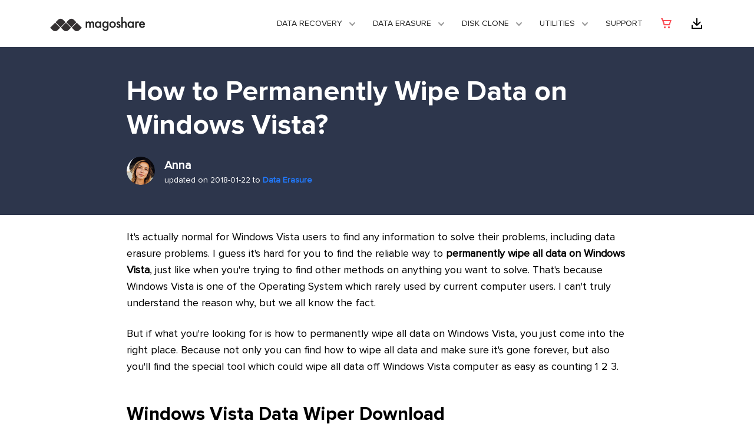

--- FILE ---
content_type: text/html
request_url: https://www.magoshare.com/data-erasure/permanently-erase-data-on-windows-vista.html
body_size: 4305
content:
<!DOCTYPE html PUBLIC "-//W3C//DTD XHTML 1.0 Transitional//EN" "http://www.w3.org/TR/xhtml1/DTD/xhtml1-transitional.dtd">
<html xmlns="http://www.w3.org/1999/xhtml">
  <head>
    <meta http-equiv="Content-Type" content="text/html; charset=utf-8" />
    <title>Permanently Wipe All Data on Windows Vista</title>
    <link rel="icon" href="/images/favicon.png" type="image/png" sizes="16x16">
    <meta name="viewport" content="width=device-width, initial-scale=1">
    <meta name="description" content="How to wipe hard drive data on Windows Vista? Don't worry. AweEraser offers three easy modes to help you wipe data under Windows Vista, easy & safe!">
    <meta name="keywords" content="permanently wipe all data on Windows Vista">
    <link href="/css/bootstrap.css" rel="stylesheet" type="text/css" />
    <link href="/css/bootstrap-grid.css" rel="stylesheet" type="text/css" />
    <link href="/css/global.css" rel="stylesheet" type="text/css" />
    <link href="/css/style.css" rel="stylesheet" type="text/css" />
    <link rel="canonical" href="https://www.magoshare.com/data-erasure/permanently-erase-data-on-windows-vista.html" />
</head>

<body>
    <!-- Static navbar -->    
    <nav class="navbar navbar-expand-lg">
      <div class="container"> <a href="/" class="navbar-brand"><img data-src="/images/logo_magoshare.png" alt="magoshare"></a>
        <button class="navbar-toggler" type="button" data-toggle="collapse" data-target="#navbarsExample07" aria-controls="navbarsExample07" aria-expanded="false" aria-label="Toggle navigation"> <span class="navbar-toggler-icon"></span> </button>
        <div class="collapse navbar-collapse" id="navbarsExample07">
          <ul class="navbar-nav ml-auto"> 
            <!-- Data Recovery -->
            <li class="nav-item dropdown"> 
              <a class="nav-link dropdown-toggle" href="#" data-toggle="dropdown" aria-haspopup="true" aria-expanded="false">Data Recovery</a>
              <div class="dropdown-menu">
                <div class="container">
                  <div class="row">
                    <!-- Data Recovery for Windows -->
                    <div class="col-md-4">
                      <img data-src="/images/top-nav/ic_windr.png" alt="Magoshare Data Recovery for Windows" class="tpyeicon">
                      <div class="pd-kind">
						<p class="link-blue"><a href="/data-recovery-software/windows-data-recovery-software.html">Data Recovery for Windows</a></p>
                        <ul class="list">
                 	      <li><a href="/data-recovery-software/windows-data-recovery-software.html" class="dropdown-item">Data Recovery for Windows <img data-src="/images/top-nav/ic_hot.gif" alt="hot" class="hot"></a></li>
                 	      <li><a href="/data-recovery-software/windows-data-recovery-software-enterprise.html" class="dropdown-item">Data Recovery for Windows Enterprise</a></li>
                        </ul>
                      </div>                 
                    </div>
                    <!-- Data Recovery for Mac -->
                    <div class="col-md-4">
                      <img data-src="/images/top-nav/ic_macdr.png" alt="Magoshare Data Recovery for Mac" class="tpyeicon">
                      <div class="pd-kind">
						<p class="link-blue"><a href="/mac-data-recovery/mac-data-recovery-software.html">Data Recovery for Mac</a></p>
                        <ul class="list">
                   	    <li><a href="/mac-data-recovery/mac-data-recovery-software.html" class="dropdown-item">Data Recovery for Mac <img data-src="/images/top-nav/ic_hot.gif" alt="hot" class="hot"></a></li>
                     	<li><a href="/mac-data-recovery/mac-data-recovery-software-enterprise.html" class="dropdown-item">Data Recovery for Mac Enterprise</a></li>
                        </ul>
                      </div>                 
                    </div>
                    <!-- Data Recovery for iPhone -->
                    <div class="col-md-4">
                      <img data-src="/images/top-nav/ic_iosdr.png" alt="Magoshare Data Recovery for iPhone" class="tpyeicon">
                      <div class="pd-kind">
                        <p class="link-blue"><a href="/iphone-data-recovery/iphone-data-recovery-software-windows.html">Data Recovery for iPhone</a></p>
                        <ul class="list">
                     	  <li><a href="/iphone-data-recovery/iphone-data-recovery-software-windows.html" class="dropdown-item">iPhone Data Recovery for Windows</a></li>
                   	      <li><a href="/iphone-data-recovery/iphone-data-recovery-software-mac.html" class="dropdown-item">iPhone Data Recovery for Mac</a></li>
                        </ul>
                      </div>                 
                    </div>
                  </div>
                </div>
			  </div>
            </li> 
			<!-- Data Erasure -->
            <li class="nav-item dropdown"> 
              <a class="nav-link dropdown-toggle" href="#" data-toggle="dropdown" aria-haspopup="true" aria-expanded="false">Data Erasure</a>
              <div class="dropdown-menu">
                <div class="container">
                  <div class="row">
                    <!-- Data Recovery for Windows -->
                    <div class="col-md-6">
                      <img data-src="/images/top-nav/ic_windr.png" alt="Data Eraser for Windows" class="tpyeicon">
                      <div class="pd-kind">
                        <p class="link-blue"><a href="/data-eraser/windows-data-eraser.html">Data Eraser for Windows</a></p>
                        <ul class="list">
                   	    <li><a href="/data-eraser/windows-data-eraser.html" class="dropdown-item">AweEraser for Windows <img data-src="/images/top-nav/ic_hot.gif" alt="hot" class="hot"></a></li>
                   	    <li><a href="/data-eraser/windows-data-eraser-enterprise.html" class="dropdown-item">AweEraser for Windows Enterprise</a></li>
                        </ul>
                      </div>                 
                    </div>
                    <!-- Data Recovery for Mac -->
                    <div class="col-md-6">
                      <img data-src="/images/top-nav/ic_macdr.png" alt="Data Eraser for Mac" class="tpyeicon">
                      <div class="pd-kind">
                        <p class="link-blue"><a href="/data-eraser/mac-data-eraser.html">Data Eraser for Mac</a></p>
                        <ul class="list">
                 	      <li><a href="/data-eraser/mac-data-eraser.html" class="dropdown-item">AweEraser for Mac <img data-src="/images/top-nav/ic_hot.gif" alt="hot" class="hot"></a></li>
                 	      <li><a href="/data-eraser/mac-data-eraser-enterprise.html" class="dropdown-item">AweEraser for Mac Enterprise</a></li>
                        </ul>
                      </div>                 
                    </div>
                  </div>
                </div>
			  </div>
            </li> 
            <!-- DISK CLONE -->
            <li class="nav-item dropdown"> 
              <a class="nav-link dropdown-toggle" href="#" data-toggle="dropdown" aria-haspopup="true" aria-expanded="false">DISK CLONE</a>
              <div class="dropdown-menu">
                <div class="container">
                  <div class="row">
                    <!-- Disk Clone for Windows -->
                    <div class="col-md-6">
                      <img data-src="/images/top-nav/ic_win_dc.png" alt="Disk Clone for Windows" class="tpyeicon">
                      <div class="pd-kind">
                        <p class="link-blue"><a href="/disk-clone/disk-clone.html">Disk Clone for Windows</a></p>
                        <ul class="list">
                   	    <li><a href="/disk-clone/disk-clone.html" class="dropdown-item">AweClone for Windows <img data-src="/images/top-nav/ic_hot.gif" alt="hot" class="hot"></a></li>
                   	    <li><a href="/disk-clone/disk-clone-enterprise.html" class="dropdown-item">AweClone for Windows Enterprise</a></li>
                        </ul>
                      </div>                 
                    </div>
                    <!-- Disk Clone for Mac -->
                    <div class="col-md-6">
                      <img data-src="/images/top-nav/ic_mac_dc.png" alt="Disk Clone for Mac" class="tpyeicon">
                      <div class="pd-kind">
                        <p class="link-blue"><a href="/disk-clone/mac-disk-clone.html">Disk Clone for Mac</a></p>
                        <ul class="list">
                 	      <li><a href="/disk-clone/mac-disk-clone.html" class="dropdown-item">AweClone for Mac <img data-src="/images/top-nav/ic_hot.gif" alt="hot" class="hot"></a></li>
                 	      <li><a href="/disk-clone/mac-disk-clone-enterprise.html" class="dropdown-item">AweClone for Mac Enterprise</a></li>
                        </ul>
                      </div>                 
                    </div>
                  </div>
                </div>
			  </div>
            </li>
            <!-- DUTILITIES  -->
            <li class="nav-item dropdown"> 
              <a class="nav-link dropdown-toggle" href="#" data-toggle="dropdown" aria-haspopup="true" aria-expanded="false">Utilities</a>
              <div class="dropdown-menu">
                <div class="container">
                  <div class="row">
                    <!-- Mac Cleaner -->
                    <div class="col-md-6">
                      <img data-src="/images/top-nav/ic_cleaner.png" alt="Mac Cleaner" class="tpyeicon">
                      <div class="pd-kind">
                        <p class="link-blue"><a href="/mac-cleaner/awecleaner-for-mac.html">Mac Cleaner</a></p>
                        <ul class="list">
                   	    <li><a href="/mac-cleaner/awecleaner-for-mac.html" class="dropdown-item">AweCleaner for Mac <img data-src="/images/top-nav/ic_hot.gif" alt="hot" class="hot"></a></li>
                        </ul>
                      </div>                 
                    </div>
                    <!-- Disk Clone for Mac -->
                    <div class="col-md-6">
                      <img data-src="/images/top-nav/ic_uninstall.png" alt="Free Uninstaller" class="tpyeicon">
                      <div class="pd-kind">
                        <p class="link-blue"><a href="/system-utilities/free-windows-uninstaller.html">Free Uninstaller</a></p>
                        <ul class="list">
                 	      <li><a href="/system-utilities/free-windows-uninstaller.html" class="dropdown-item">Free Uninstaller for Windows</a></li>
                 	      <li><a href="/system-utilities/free-mac-uninstaller.html" class="dropdown-item">Free Uninstaller for Mac</a></li>
                        </ul>
                      </div>                 
                    </div>
                  </div>
                </div>
			  </div>
            </li>            
            <li class="nav-item"><a href="/support/" class="nav-link">Support</a></li>
            <li class="nav-item"><a href="/store/" class="nav-link top-buy"><img data-src="/images/index-new/ic_cart.png" alt="magoshare store" /><span>Magoshare Store</span></a></li>
            <li class="nav-item"><a href="/download/" class="nav-link top-download"><img data-src="/images/index-new/ic_download.png" alt="Download center" /><span>Download center</span></a></li>
          </ul>
        </div>
      </div>
    </nav>
    
    <!-- main -->
    <div class="main-seo main-seonew article-page">
      <div class="banner-seonew">
          <div class="container">
              <div class="row">
                  <div class="col-sm-8">
                      <h1>How to Permanently Wipe Data on Windows Vista?</h1>
            <div class="author">
              <div class="head"><img data-src="/images/how-to/anna.png" alt="author" /></div>
              <div class="info">
                <p class="author-name">Anna</p>
                <p class="post-time">updated on 2018-01-22 to <a href="/data-erasure/">Data Erasure</a></p>
                        </div>
                      </div>
                  </div>
              </div>
          </div>
      </div>
      <div class="container">
        <div class="row">
          <div class="col-sm-8 main-left">
<p>It's actually normal for Windows Vista users to find any information to solve their problems, including data erasure problems. I guess it's hard for you to find the reliable way to <strong>permanently wipe all data on Windows Vista</strong>, just like when you're trying to find other methods on anything you want to solve. That's because Windows Vista is one of the Operating System which rarely used by current computer users. I can't truly understand the reason why, but we all know the fact.</p> 
            <p>But if what you're looking for is how to permanently wipe all data on Windows Vista, you just come into the right place. Because not only you can find how to wipe all data and make sure it's gone forever, but also you'll find the special tool which could wipe all data off Windows Vista computer as easy as counting 1 2 3.</p>
      	  	
      	  	<h2>Windows Vista Data Wiper Download</h2>
      	  	<p>In fact, all you need to do to wipe all data from the Windows Vista hard drive is just doing a few simple clicks, and it's done like magic. Because that Windows Vista disk wiper – <a href="/data-eraser/windows-data-eraser.html">AweEraser</a> can help you do all the things you need, it securely and easily erase all data on the Windows Vista computer with a few clicks. The software offers you three Data Erasure options which could be used to:</p>
            <ol>
            <li>Erase files or folders you want to destroy individually.</li>
            <li>Completely wipe all the data from your hard drive.</li>
            <li>Wipe free space on your hard drive which could permanently destroy already deleted/lost data.</li>
            </ol>
            <div class="btns">
              <a href="https://www.magoshare.com/trial/AweEraser.exe" class="btn btn-primary">Download for PC <img data-src="/images/ic_win_w.png" alt="for Windows" /></a>
		      <a href="https://www.magoshare.com/trial/AweEraserForMac.dmg" class="btn btn-primary">Download for Mac <img data-src="/images/ic_mac_w.png" alt="for Mac" /></a>
            </div>
            <p>Although the software is unbelievably powerful, it comes in a tiny size. So you don't have to worry it will eat a lot of space in your small hard drive space. And of course, this also means it could be downloaded and installed on your Windows Vista computer within a few seconds. Furthermore, on this article, you'll also learn how to wipe all data on Windows Vista using <a href="/data-eraser/windows-data-eraser.html">AweEraser</a>. </p>
            <h2>Three modes to permanently wipe data on Windows Vista</h2>
            <p>Note: Please make sure you backup all the important data you don't want to lose. Remember, once the files are erased, it'll be impossible for you to recover your data.</p>
            <p class="black">Mode 1: wipe files/folders on Windows Vista.</p> 
            <p>This mode allows you to selectively wipe files or folders from Windows Vista hard drive or external storage media device. Just add the files and click on "Erase" button. The selected files/folders will be permanently wiped.</p>
      	  	<p><img data-src="/images/screenshots/data-eraser/erase-files1.png" width="750" alt="permanently wipe all data on Windows Vista" class="screenshot" /></p>
			
     	  	<p class="black">Mode 2: wipe hard drive on Windows Vista.</p> 
            <p>This mode can help you wipe an entire hard drive on Windows Vista. It will permanently wipe all data on the selected hard drive.</p>
      	  	<p><img data-src="/images/screenshots/data-eraser/erase-hard-drive1.png" width="750" alt="permanently wipe all data on Windows Vista" class="screenshot" /></p>
			
     	  	<p class="black">Mode 3: wipe free disk space on Windows Vista.</p> 
            <p>How to prevent deleted file recovery on Windows Vista? This mode will wipe the free space of the hard drive on Windows Vista and permanently erase all deleted/lost data on the hard drive.</p>
            <p><img data-src="/images/screenshots/data-eraser/erase-free-space1.png" width="750" alt="permanently wipe all data on Windows Vista" class="screenshot" /></p>
            <p>The second mode is highly recommended when you are going to sell or donate your Windows Vista computer. This mode will destroy all exiting data and deleted/lost data on the hard drive. No information can be recovered.</p>
            <div class="btns">
              <a href="https://www.magoshare.com/trial/AweEraser.exe" class="btn btn-primary">Download for PC <img data-src="/images/ic_win_w.png" alt="for Windows" /></a>
		      <a href="https://www.magoshare.com/trial/AweEraserForMac.dmg" class="btn btn-primary">Download for Mac <img data-src="/images/ic_mac_w.png" alt="for Mac" /></a>
            </div>

            <h3 class="related">Related Articles</h3>
            <ul class="list related-list">
             <li><a href="/data-erasure/permanently-erase-all-data-on-windows-xp-1-click.html">Reliable Windows XP Data Erasure Solution</a></li>
             <li><a href="/data-erasure/windows-10-disk-wiper.html">Securely Wipe Hard Drive with Windows 10 Disk Wiper</a></li>
             <li><a href="/data-erasure/permanently-delete-files-in-windows-7.html">How to Permanently Delete Files in Windows 7 with File Shredder?</a></li>
             <li><a href="/data-erasure/reformat-sd-card.html">How to Reformat an SD Card?</a></li>
            </ul>
          </div>
        </div>
      </div>     
    </div> 
    
	<!-- footer -->
    <div class="footer">
      <div class="container">
        <div class="row">
          <div class="col-md-3">
            <p class="name"><img data-src="/images/logo_magoshare_w.png" width="162" height="25" alt="Magoshare" /></p>
            <ul>
              <li><a href="/company/">Company</a></li>
              <li><a href="/support/">Support</a></li>
              <li><a href="/download/">Download Center</a></li>
              <li><a href="/store/">Online Store</a></li>
              <li><a href="/how-to/">Blog</a></li>
            </ul>
            <p class="bold">Follow us</p>
            <p><a href="https://www.facebook.com/Magoshare-813592508842942/" class="fb"><img data-src="/images/index-new/ic_fb.png" width="24" height="24" alt="facbook" /></a><a href="https://twitter.com/MagoshareSoft" class="twitter"><img data-src="/images/index-new/ic_twitter.png" width="24" height="24" alt="twitter" /></a></p>
          </div>
          <div class="col-md-3">
            <p class="name">HOT PRODUCTS</p>
            <ul>
              <li><a href="/disk-clone/disk-clone.html">Disk Clone for Windows</a></li>
              <li><a href="/disk-clone/mac-disk-clone.html">Disk Clone for Mac</a></li>
              <li><a href="/data-recovery-software/windows-data-recovery-software.html">Data Recovery Software</a></li>
              <li><a href="/mac-data-recovery/mac-data-recovery-software.html">Mac Recovery Software</a></li>
              <li><a href="/data-eraser/windows-data-eraser.html">Data Eraser for Windows</a></li>
              <li><a href="/data-eraser/mac-data-eraser.html">Data Eraser for Mac</a></li>
              <li><a href="/mac-cleaner/awecleaner-for-mac.html">Mac Junk Cleaner</a></li>
            </ul>
          </div>
          <div class="col-md-3">
            <p class="name">Data Recovery</p>
            <ul>
              <li><a href="/data-recovery/">Data Recovery Tips</a></li>
              <li><a href="/recover-data-mac/">Mac Data Recovery Tips</a></li>
              <li><a href="/deleted-file-recovery/">Recover Deleted Files</a></li>
              <li><a href="/removable-device-recovery/">External Device Recovery</a></li>
              <li><a href="/disk-solution/">Disk Solution</a></li>
              <li><a href="/recover-iphone-data/">iPhone Data Recovery</a></li>
            </ul>
          </div>
          <div class="col-md-3">
            <p class="name"><a href="/resource/">RESOURCES</a></p>
            <ul>
              <li><a href="/data-erasure/">Data Erasure Solution</a></li>
              <li><a href="/mac-data-erasure/">Mac Data Erasure Tips</a></li>
              <li><a href="/disk-copy-clone/">Disk Clone Tips</a></li>
              <li><a href="/mac-backup-clone/">Mac Disk Clone</a></li>
              <li><a href="/clean-mac/">Mac Cleanup Tips</a></li>
            </ul>
          </div>          
        </div>
        <div class="row footer-text">
          <div class="col-md-6">
          	<p><a href="/company/terms-conditions.html">Terms & Conditions</a><a href="/company/privacy.html">Privacy</a><a href="/company/license-agreement.html">License Agreement</a><a href="/support/fag/refund-policy.html" rel="nofollow">Refund Policy</a></p>
          </div>
          <div class="col-md-6">
          	<p class="copyright">Copyright © 2026 Magoshare All Rights Reserved.</p>
          </div>
        </div>
      </div>
	</div>

    <!-- Global site tag (gtag.js) - Google Analytics -->
<script async src="https://www.googletagmanager.com/gtag/js?id=G-40ZY7XBERW"></script>
<script>
  window.dataLayer = window.dataLayer || [];
  function gtag(){dataLayer.push(arguments);}
  gtag('js', new Date());

  gtag('config', 'G-40ZY7XBERW');
</script>
    <!-- Bootstrap core JavaScript
    ================================================== -->
    <!-- Placed at the end of the document so the pages load faster -->
    <script src="/js/jquery.js" ></script>
    <script src="/js/lazysizes.js"></script>
    <script src="/js/bootstrap.js"></script> 
      </body>
</html>
